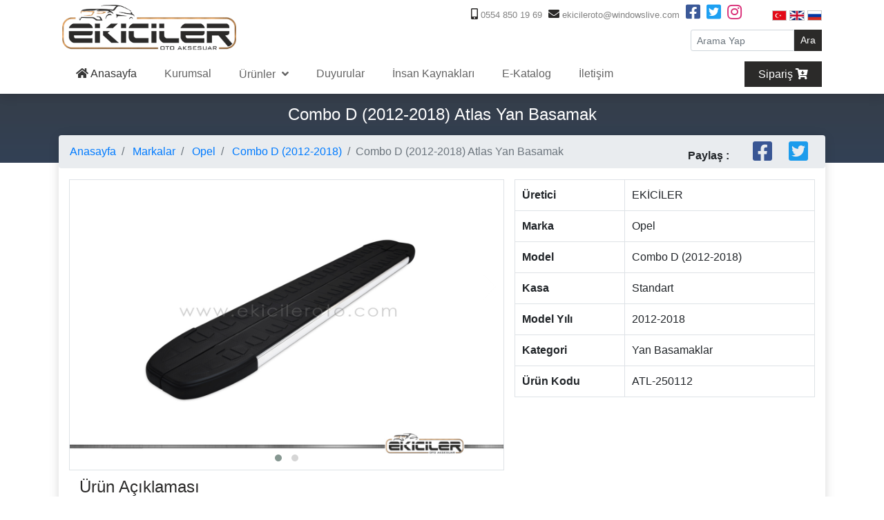

--- FILE ---
content_type: text/html; charset=UTF-8
request_url: http://ekicileroto.com/Combo-D-%282012-2018%29-Atlas-Yan-Basamak
body_size: 4082
content:
<!DOCTYPE html>
<html lang="en">
<head>
    <meta charset="UTF-8">
        
    <meta name="abstract" content="Ekiciler Otomotiv Aksesuarları">
        <meta name="author" content="GadMad">
        <meta name="keywords" content="oto,araba,korma">
            <meta name="description" content="Ekiciler Otomotiv Aksesuarları">
        <meta name="viewport" content="width=device-width, minimum-scale=1.0, maximum-scale=1.0, user-scalable=no">
    <title> Combo D (2012-2018) Atlas Yan Basamak | Combo D (2012-2018) Atlas Yan Basamak</title>
    
                <!--Fav icoan-->
    <link rel="shortcut icon" href="/public/img/favicon.ico" type="image/x-icon"/>
    <link rel="icon" href="/public/img/favicon.ico" type="image/x-icon"/>


    <link rel="stylesheet" href="/public/assets/css/bootstrap.min.css">
    <link rel="stylesheet" href="/public/assets/css/still.css?v=1.0.2">
    <link href="/public/assets/css/responsive.css?v=1.0.6" rel="stylesheet" type="text/css" />
    <link href="https://cdnjs.cloudflare.com/ajax/libs/font-awesome/5.11.2/css/all.css" type="text/css" rel="stylesheet" />
    <link rel="stylesheet" href="/public/assets/css/owl.carousel.min.css">
    <link rel="stylesheet" href="/public/assets/css/owl.theme.default.min.css">
    <link rel="stylesheet" href="/public/assets/css/jquery.fancybox.min.css" />
    <link rel="stylesheet" href="/public/assets/css/simplePagination.css?v=1.0" />
        
    <script src="https://code.jquery.com/jquery-3.4.1.min.js"></script>
    <script src="https://ajax.googleapis.com/ajax/libs/jquery/3.4.1/jquery.min.js"></script>
    <script src="https://cdn.jsdelivr.net/npm/popper.js@1.16.0/dist/umd/popper.min.js"></script>
    <script src="/public/assets/js/owl.carousel.min.js" type="text/javascript"></script>
    <script src="/public/assets/js/bootstrap.min.js" type="text/javascript"></script>    
    <script src="/public/assets/js/jquery.simplePagination.js"></script>
	
	<meta name="yandex-verification" content="74da8ad64e5a9d89" />


</head>
<body>
    
    
    
<div class="ustkisim shadow">
    <div class="container  p-5">
        <div class="col-md-3 col-12 logo">
           <a href="/"> <img src="/public/assets/img/logo.png"></a>
        </div>
    <div class="col-md-9 col-12 minimenu">
        <ul>
             <li> <a href="javascript:;"><i class="fas fa-mobile-alt"></i> 0554 850 19 69</a> </li>              <li> <a href="javascript:;"><i class="fas fa-envelope"></i> ekicileroto@windowslive.com</a> </li>             <li><a target="_blank" href="https://www.facebook.com"><i class="fab fa-facebook-square"></i></a></li>            <li><a target="_blank" href="https://twitter.com"><i class="fab fa-twitter-square"></i></a></li>            <li><a target="_blank" href="https://www.instagram.com"><i class="fab fa-instagram"></i></a></li>
            <li><a class="lang" href="javascript:;" data-id='tr'><img src="/public/assets/img/tr.png"></a></li>            
            <li><a class="lang" href="javascript:;" data-id='en'><img src="/public/assets/img/en.png"></a></li>
            <li><a class="lang" href="javascript:;" data-id='ru'><img src="/public/assets/img/ru.png"></a></li>
                         
        </ul>
           
        
        <div class="col-md-12 col-12 p-0 ">
            <form class="form-inline sag">
              <div class="form-group col-md-12 col-12 clearfix">
                <input type="text" class="form-control form-control-sm" name="araa" id="araa" placeholder="Arama Yap">
<!--                    <button type="submit" class="btn btn-primary btn-sm">Ara</button>-->
                <a href="javascript:;" id="aranow" class="btn btn-primary btn-sm">Ara</a>
                <script src="/public/assets/js/genel.js?v=1.0.1"></script>
              </div>

            </form>
            <div class="temizle"></div>

        </div>
    </div>
        <div class="temizle"></div>
        <div class="col-md-12 col-12 menu">
            <a class="mobilmenu"><i class="fas fa-bars"></i></a>
            <ul class="mmenu clearfix">
                <li><a class="aktif" href="/"><i class="fas fa-home"></i> Anasayfa</a></li>
                <li><a href="/kurumsal">Kurumsal </a></li>
                <li class="acilir"><a class="accc" href="javascript:;">Ürünler </a>
                    <ul class="acilirmenu">
                        <li><a href="/kategoriler">Kategorilere Göre</a> </li>
                        <li><a href="/marka">Markalara Göre</a> </li>
                    </ul>
                </li>
                <li><a href="/duyurular">Duyurular</a></li>
                <li><a href="/insan_kaynaklari">İnsan Kaynakları</a></li>
                                <li><a target="_blank" href="/public/uploads/php/files/e_katalog/dome_16373908180802">E-Katalog</a></li>
                                <li><a href="/iletisim">İletişim</a></li>
                <li class="siparis"><a target="_blank" href="http://ekicilerotoaksesuar.com/">Sipariş <i class="fas fa-cart-arrow-down"></i></a></li>
            </ul>

        </div>
    </div>
</div>
<div class="sayfakusak">
  <h2>Combo D (2012-2018) Atlas Yan Basamak</h2>
</div>

<div class="container cek">
  <div class="sayfalar shadow clearfix">
    <nav class="ekmekkirintisi" aria-label="breadcrumb">
    <ol class="breadcrumb">
      <li class="breadcrumb-item"><a href="/">Anasayfa</a></li>
      <li class="breadcrumb-item"><a href="/marka"> Markalar</a></li>
                
      <li class="breadcrumb-item"><a href="Opel"> Opel</a></li>
                
      <li class="breadcrumb-item"><a href="Combo-D-%282012-2018%29"> Combo D (2012-2018)</a></li>
      <li class="breadcrumb-item active" aria-current="page">Combo D (2012-2018) Atlas Yan Basamak</li>
    </ol>
    <ul class="paylas">
        <li><b>Paylaş : </b></li>
              
        <li><a href="https://www.facebook.com/sharer.php?u=http://www.ekicileroto.com/Combo-D-%282012-2018%29-Atlas-Yan-Basamak" target="_blank"><i class="fab fa-facebook-square"></i></a> </li>
        <li><a href="https://twitter.com/intent/tweet?original_referer=http://www.ekicileroto.com/Combo-D-%282012-2018%29-Atlas-Yan-Basamak&amp;ref_src=twsrc%5Etfw&amp;text=;tw_p=tweetbutton&amp;url=http://www.ekicileroto.com/Combo-D-%282012-2018%29-Atlas-Yan-Basamak"><i class="fab fa-twitter-square"></i></a> </li>
    </ul>
    </nav>
    
    <div class="col-12 urun clearfix">
      <div class="col-md-7 col-12 urunlerslayt owl-carousel owl-theme">
                      <div><a data-fancybox="gallery01" href="/public/uploads/php/files/gallery/dome_15888192200405.jpeg"><img src="/public/uploads/php/files/gallery/dome_15888192200405.jpeg"></a> </div>
                      <div><a data-fancybox="gallery01" href="/public/uploads/php/files/gallery/dome_15888192201991.jpeg"><img src="/public/uploads/php/files/gallery/dome_15888192201991.jpeg"></a> </div>
                </div>
      <div class="col-md-5 col-12 urundet">
          
        <table class="table table-hover table-bordered">
          <tbody>
            <tr>
              <th scope="row">Üretici</th>
              <td> EKİCİLER</td>
            </tr>
            <tr>
              <th scope="row">Marka</th>
              <td> Opel</td>
            </tr>
            <tr>
              <th scope="row">Model</th>
              <td> Combo D (2012-2018)</td>
            </tr>
            <tr>
              <th scope="row">Kasa</th>
              <td> Standart</td>
            </tr>
            <tr>
              <th scope="row">Model Yılı</th>
              <td> 2012-2018</td>
            </tr>
            <tr>
              <th scope="row">Kategori</th>
              <td> Yan Basamaklar</td>
            </tr>
            <tr>
              <th scope="row">Ürün Kodu</th>
              <td> ATL-250112</td>
            </tr>
            
          </tbody>
        </table>
      </div>

    </div>
    <div class="col-12 urunaciklama">
      <h4>Ürün Açıklaması</h4>
      <div class="col-12 p-0">
       <p style="margin-left:0cm; margin-right:0cm"><span style="font-size:14px"><span style="font-family:Calibri,sans-serif"><span style="font-family:&quot;Arial&quot;,sans-serif">Bu &uuml;r&uuml;n&uuml;m&uuml;z al&uuml;minyum siyah g&ouml;vde ve polisaj uygulanmış al&uuml;minyum dış &ccedil;erceveden &uuml;retilmiştir.</span></span></span></p>

<p style="margin-left:0cm; margin-right:0cm"><span style="font-size:14px"><span style="font-family:Calibri,sans-serif"><span style="font-family:&quot;Arial&quot;,sans-serif">U&ccedil;larda iki kafa plastiği,ayak basma yeri plastikle birleştirilmiştir.</span></span></span></p>

<p style="margin-left:0cm; margin-right:0cm"><span style="font-size:14px"><span style="font-family:Calibri,sans-serif"><span style="font-family:&quot;Arial&quot;,sans-serif">Bağlantı Aparatları 4 mm sacdan lazer kesimle &uuml;retilerek galvaniz kaplanmıştır.</span></span></span></p>
      </div>
      
      <div class="row benzerurun clearfix">
        <h4>Benzer Ürünler</h4>                     <div class="col-md-3 col-12 populerkutu">
                <div class="shadow kkutu">
                  <div class="resim">
                      <a href="/Opel-Combo-D-%282012-2018%29-Hakan-Yan-Basamak"><div class="efektlikutu"> <i class="fas fa-expand"></i> </div><img class="yakinlas" src="/public/uploads/php/files/subCategories/dome_15883362914584.jpeg"></a> 
                  </div>
                   <div class="baslik"><a href="/Opel-Combo-D-%282012-2018%29-Hakan-Yan-Basamak"><span>Opel Combo D (2012-2018) Hakan Yan Basamak</span> </a></div>
                   <div class="ozet clearfix">
                     <span><b> Kategori:</b> Yan Basamaklar</span> <a href="/Opel-Combo-D-%282012-2018%29-Hakan-Yan-Basamak" class="btn btn-success btn-sm ">incele <i class="far fa-arrow-alt-circle-right"></i></a>
                     </div>
                </div>
            </div>
                    <div class="col-md-3 col-12 populerkutu">
                <div class="shadow kkutu">
                  <div class="resim">
                      <a href="/Combo-D-%282012-2018%29-Aral-Benekli-Arka-Koruma"><div class="efektlikutu"> <i class="fas fa-expand"></i> </div><img class="yakinlas" src="/public/uploads/php/files/subCategories/dome_15880704757174.jpeg"></a> 
                  </div>
                   <div class="baslik"><a href="/Combo-D-%282012-2018%29-Aral-Benekli-Arka-Koruma"><span>Combo D (2012-2018) Aral Benekli Arka Koruma</span> </a></div>
                   <div class="ozet clearfix">
                     <span><b> Kategori:</b> Arka Korumalar</span> <a href="/Combo-D-%282012-2018%29-Aral-Benekli-Arka-Koruma" class="btn btn-success btn-sm ">incele <i class="far fa-arrow-alt-circle-right"></i></a>
                     </div>
                </div>
            </div>
                    <div class="col-md-3 col-12 populerkutu">
                <div class="shadow kkutu">
                  <div class="resim">
                      <a href="/Combo-D-%282012-2018%29-Lena-Yan-Basamak"><div class="efektlikutu"> <i class="fas fa-expand"></i> </div><img class="yakinlas" src="/public/uploads/php/files/subCategories/dome_15934408252677.jpeg"></a> 
                  </div>
                   <div class="baslik"><a href="/Combo-D-%282012-2018%29-Lena-Yan-Basamak"><span>Combo D (2012-2018) Lena Yan Basamak</span> </a></div>
                   <div class="ozet clearfix">
                     <span><b> Kategori:</b> Yan Basamaklar</span> <a href="/Combo-D-%282012-2018%29-Lena-Yan-Basamak" class="btn btn-success btn-sm ">incele <i class="far fa-arrow-alt-circle-right"></i></a>
                     </div>
                </div>
            </div>
                    <div class="col-md-3 col-12 populerkutu">
                <div class="shadow kkutu">
                  <div class="resim">
                      <a href="/Combo-D-%282012-2018%29-Karayel-Port-Bagaj"><div class="efektlikutu"> <i class="fas fa-expand"></i> </div><img class="yakinlas" src="/public/uploads/php/files/subCategories/dome_15873073404438.jpeg"></a> 
                  </div>
                   <div class="baslik"><a href="/Combo-D-%282012-2018%29-Karayel-Port-Bagaj"><span>Combo D (2012-2018) Karayel Port Bagaj</span> </a></div>
                   <div class="ozet clearfix">
                     <span><b> Kategori:</b> Port Bagajlar</span> <a href="/Combo-D-%282012-2018%29-Karayel-Port-Bagaj" class="btn btn-success btn-sm ">incele <i class="far fa-arrow-alt-circle-right"></i></a>
                     </div>
                </div>
            </div>
                    <div class="col-md-3 col-12 populerkutu">
                <div class="shadow kkutu">
                  <div class="resim">
                      <a href="/Combo-D-%282012-2018%29-Menderes-Yan-Basamak"><div class="efektlikutu"> <i class="fas fa-expand"></i> </div><img class="yakinlas" src="/public/uploads/php/files/subCategories/dome_1587131817956.jpeg"></a> 
                  </div>
                   <div class="baslik"><a href="/Combo-D-%282012-2018%29-Menderes-Yan-Basamak"><span>Combo D (2012-2018) Menderes Yan Basamak</span> </a></div>
                   <div class="ozet clearfix">
                     <span><b> Kategori:</b> Yan Basamaklar</span> <a href="/Combo-D-%282012-2018%29-Menderes-Yan-Basamak" class="btn btn-success btn-sm ">incele <i class="far fa-arrow-alt-circle-right"></i></a>
                     </div>
                </div>
            </div>
                    <div class="col-md-3 col-12 populerkutu">
                <div class="shadow kkutu">
                  <div class="resim">
                      <a href="/Combo-D-%282012-2018%29-Aral-Benekli-Yan-Basamak-"><div class="efektlikutu"> <i class="fas fa-expand"></i> </div><img class="yakinlas" src="/public/uploads/php/files/subCategories/dome_15934285082762.jpeg"></a> 
                  </div>
                   <div class="baslik"><a href="/Combo-D-%282012-2018%29-Aral-Benekli-Yan-Basamak-"><span>Combo D (2012-2018) Aral Benekli Yan Basamak </span> </a></div>
                   <div class="ozet clearfix">
                     <span><b> Kategori:</b> Yan Basamaklar</span> <a href="/Combo-D-%282012-2018%29-Aral-Benekli-Yan-Basamak-" class="btn btn-success btn-sm ">incele <i class="far fa-arrow-alt-circle-right"></i></a>
                     </div>
                </div>
            </div>
              </div>

    </div>
  
  </div>
</div>

<script>!function (d, s, id) {
var js, fjs = d.getElementsByTagName(s)[0]; if (!d.getElementById(id)) {
js = d.createElement(s); js.id = id; 
js.src = "//platform.twitter.com/widgets.js";
 fjs.parentNode.insertBefore(js, fjs);
}
}(document, "script", "twitter-wjs");
</script>
<script src="/public/assets/js/jquery.fancybox.min.js"  type="text/javascript"></script>
<script type="text/javascript">
  $().fancybox({
  selector : '.owl-item:not(.cloned) a',
  hash   : false,
  loop   : true,
  thumbs : {
    autoStart : true
  }

});
</script><div class="altkisim">
<div class="container p-0">
    <div class="row">
        <div class="col-md-3 col-12 altiletisim">
            <h5>İletişim Bilgileri</h5>
            <ul>
                <li><i class="fas fa-location-arrow" style="float: left;"></i> <p><span style="font-size:14px"><strong>&nbsp;Fatih mahallesi 3149 sokak no:46 Kahramankazan / Ankara</strong></span></p>
</li>                 <li><a href="javascript:;"><i class="fas fa-phone-volume"></i> 0554 850 19 69</a> </li>                  <li><a href="javascript:;"><i class="fas fa-at"></i> ekicileroto@windowslive.com </a> </li>                  <li><a target="_blank" href="https://api.whatsapp.com/send?phone=905548501969&amp;text=Merhaba...."><i class="fab fa-whatsapp"></i> Whatsapp</a> </li>             </ul>
        </div>
        <div class="col-md-2 col-12 altkisayol">
            <h5>Menü</h5>
            <ul>
                <li><a href="/"> Anasayfa</a></li>
                <li><a href="/kurumsal"> Kurumsal</a></li>
                <li><a href="/marka"> Ürünler</a></li>
                <li><a href="/duyurular"> Duyurular</a> </li>
                <li><a href="/insan_kaynaklari"> İnsan Kaynakları</a></li>
                <li><a href="/iletisim"> İletişim</a></li>
            </ul>
        </div>

        <div class="col-md-4 col-12 alturunler">
            <h5>Ürünler</h5>

                        
                <div class="col-md-12 col-12 kutu clearfix shadow">
                    <div class="col-md-4 col-12 resim">
                        <a href="/Crafter-%282007-2018%29-Aral-Benekli-Arka-Koruma"><img src="/public/uploads/php/files/subCategories/dome_15880704757174.jpeg"></a>
                    </div>
                    <div class="col-md-8 col-12 baslik">
                        Crafter (2007-2018) Aral Benekli Arka Koruma                       <p><i class="fas fa-hashtag"></i> Arka Korumalar</a> </p>
                    </div>
                </div>
                        
                <div class="col-md-12 col-12 kutu clearfix shadow">
                    <div class="col-md-4 col-12 resim">
                        <a href="/Duster-%282010-Sonras%C4%B1%29-Atlas-Yan-Basamak"><img src="/public/uploads/php/files/subCategories/dome_15888187835455.jpeg"></a>
                    </div>
                    <div class="col-md-8 col-12 baslik">
                        Duster (2010 Sonrası) Atlas Yan Basamak                       <p><i class="fas fa-hashtag"></i> Yan Basamaklar</a> </p>
                    </div>
                </div>
                    </div>
        <div class="col-md-3 col-12 altduyurular">
           <h5>Duyurular</h5>
           <ul>
                              <li><a href="/Automechanika-2021-%C4%B0stanbul-Fuar%C4%B1nda-yerimizi-ald%C4%B1k"><i class="fas fa-circle-notch"></i>Automechanika 2021 İstanbul Fuarında yerimizi aldık.</a> </li>
                              <li><a href="/www.ekicileroto.com"><i class="fas fa-circle-notch"></i>Automechanika 2022 İstanbul Fuarında yerimizi aldık.</a> </li>
                          </ul>
        </div>
    </div>
</div>
</div>

<script type="text/javascript">
    $(".mobilmenu").click(function(){
      $(".ustkisim .menu ul.mmenu").toggle(200);
    });
    $(".acilir").click(function(){
      $(".acilirmenu").toggle(200);
    });

</script>
<script type="text/javascript">
$(document).ready(function(){
    $('.anaslayt').owlCarousel({
    loop:true,
    nav:true,
    dots:false,
    autoplay:true,
    items : 1,
    autoplayTimeout:3000,
    responsiveClass:true,
    autoplayHoverPause:true,
    responsive:{
        0:{
            items:1,
        },
        600:{
            items:1,
        },
        1200:{
            items:1,
        }
    }
    });
    $('.urunlerslayt').owlCarousel({
    loop:true,
    nav:true,
    dots:true,
    autoplay:true,
    autoplayTimeout:3000,
    responsiveClass:true,
    autoplayHoverPause:true,
    responsive:{
        0:{
            items:1,
        },
        600:{
            items:1,
        },
        1200:{
            items:1,
        }
    }
    });

    $('.urunslayt').owlCarousel({
        items:4,
    loop:true,
    nav:true,
    dots:false,
    autoplay:true,
    autoplayTimeout:4000,
    responsiveClass:true,
    autoplayHoverPause:true,
    responsive:{
        0:{
            items:1,
        },
        600:{
            items:2,
        },
        1200:{
            items:4,
        }
    }
    });


});

</script>
    


</body>
</html>

--- FILE ---
content_type: text/css
request_url: http://ekicileroto.com/public/assets/css/still.css?v=1.0.2
body_size: 5022
content:
/*  Kısayollar Başlangıç */
body {font-family: Arial,Helvetica Neue,Helvetica,sans-serif; } p,a,ul,li,h1,h2,h3,h4,h5 {margin:0;padding: 0;}
a:hover{text-decoration: none;}
hr {margin: 5px 0;}
.top-5 {top:-5px !important;} .w-40 {width: 40px !important;} .w-50 {width: 50px !important;}
.w-60 {width: 60px !important;} .w-70 {width: 70px !important;} .w-80 {width: 80px !important;}
.w-90 {width: 90px !important;} .w-100 {width: 100%!important;} .w-120 {width: 120px !important;}
.h-100 {height: 100%!important;} .mh-850 {max-height: 850px!important;} .w-150 {width: 150px !important;}
.w-200 {width: 200px !important;} .p-rel {position: relative!important;} .p-abs {position: absolute!important;}
.clear {clear: both;} .none {display: none;} .lcizgi {text-decoration: underline;}
.mp0{margin:0;padding: 0;} .p-10-0 {padding: 10px 0;}  .p-0-10 {padding: 0 10px;} .p-5-10 {padding: 5px 10px !important;} .p-5-20{padding: 5px 20px !important;}
.m-0 {margin: 0px !important;} .m-200 {margin: 20px 0;} .m-10 {margin:10px;} .m-12 {margin: 12px;}
.mt-2{margin-top: 2px!important;} .mt-5{margin-top: 5px!important;} .mt-8 {margin-top: 8px!important;}  .mt-10 {margin-top: 10px;} .mt-15 {margin-top: 15px;} .mt-20 {margin-top:20px;} .mt-30 {margin-top:30px;} .mt-40 {margin-top:40px;} .mt-50 {margin-top:50px;} .mt-60 {margin-top:60px;} .mt-100 {margin-top:100px;}
.mb-5 {margin-bottom: 5px!important;} .mb-10 {margin-bottom: 10px;} .mb-20 {margin-bottom:20px;} .mb-25{margin-bottom: 25px;} .mb-30 {margin-bottom:30px;} .mb-40 {margin-bottom:40px;} .mb-50 {margin-bottom:50px;} .mb-60 {margin-bottom:60px;} .mb-100 {margin-bottom:100px;}
.mr-5 {margin-right: 5px !important;} .mr-10 {margin-right: 10px;}.mr-15 {margin-right: 15px;}.mr-20 {margin-right: 20px;}.mr-25 {margin-right: 25px;}.mr-30 {margin-right: 30px;}.mr-35 {margin-right: 35px;}
.ml-5 {margin-left: 5px !important;} .ml-10 {margin-left: 10px;}.ml-15 {margin-left: 15px;}.ml-20 {margin-left: 20px;}.ml-25 {margin-left: 25px;}.ml-30 {margin-left: 30px;}.ml-35 {margin-left: 35px;}
.ml-30 {margin-left: 30px;} .ml-40{margin-left: 40px;}
.p-0 {padding: 0 !important;} .pl-0 {padding-left: 0 !important;} .pr-0 {padding-right: 0 !important;}
.p-4 {padding: 4px !important;} .p-5 {padding: 5px !important; box-sizing: border-box;} .p-8{padding: 8px!important;} .p-10 {padding: 10px !important; box-sizing: border-box;}.p-15 {padding: 15px !important;} .p-20 {padding: 20px !important; box-sizing: border-box;} .p-30 {padding: 30px !important; box-sizing: border-box;} .p-40 {padding: 40px !important; box-sizing: border-box;} .p-50 {padding: 50px !important; box-sizing: border-box;} .p-60 {padding: 60px !important; box-sizing: border-box;}
.pt-5{padding-top:5px !important; } .pb-5{padding-bottom: 5px !important;}
.pt-10 {padding-top: 10px!important; box-sizing: border-box;} .pt-15 {padding-top: 15px!important; box-sizing: border-box;} .pt-20 {padding-top: 20px!important; box-sizing: border-box;} .pt-30 {padding-top: 30px!important; box-sizing: border-box;} .pt-40 {padding-top: 40px!important; box-sizing: border-box;} .pt-50 {padding-top: 50px!important; box-sizing: border-box;}
.pr-5 {padding-right: 5px!important;} .pr-10 {padding-right: 10px!important; box-sizing: border-box;} .pr-20 {padding-right: 20px!important; box-sizing: border-box;} .pr-30 {padding-right: 30px!important; box-sizing: border-box;} .pr-40 {padding-right: 40px!important; box-sizing: border-box;} .pr-50 {padding-right: 50px!important; box-sizing: border-box;}
.pb-10 {padding-bottom: 10px!important; box-sizing: border-box;} .pb-20 {padding-bottom: 20px!important; box-sizing: border-box;} .pb-30 {padding-bottom: 30px!important; box-sizing: border-box;} .pb-40 {padding-bottom: 40px!important; box-sizing: border-box;} .pb-50 {padding-bottom: 50px!important; box-sizing: border-box;}
.pl-5 {padding-left: 5px !important; } .pl-10 {padding-left: 10px!important; box-sizing: border-box;} .pl-20 {padding-left: 20px!important; box-sizing: border-box;} .pl-30 {padding-left: 30px!important; box-sizing: border-box;} .pl-40 {padding-left: 40px!important; box-sizing: border-box;} .pl-50 {padding-left: 50px!important; box-sizing: border-box;} .pl-80 {padding-left: 80px !important;}
.acizgi2 {border-bottom: 2px solid #a8a8a8;} .acizgi1 {border-bottom: 1px solid #a8a8a8;} .plr-5{padding: 0 5px;} .plr-10{padding: 0 10px;} .mavicizgi{border:1px solid #009999!important;}  .mhr{background: #4162a7!important;margin:10px 0px!important;}
.sol{float: left !important;} .sag{float: right !important;}
.t-l {text-align: left;} .t-r {text-align: right;} .t-c {text-align: center;} .t-j {text-align: justify;}
.lh-1{line-height: 1rem !important;  } .lh-20{line-height: 20px !important;  } .lh-38{line-height: 38px!important;} .lh-80{line-height: 80px;} .lh-34 {line-height: 34px;} .lh-30 {line-height: 30px;}
.saggolge {-webkit-box-shadow: 2px 2px 5px -2px rgba(110,110,110,1);-moz-box-shadow: 2px 2px 5px -2px rgba(110,110,110,1);box-shadow: 2px 2px 5px -2px rgba(110,110,110,1);}
.golge {-webkit-box-shadow: 0px 0px 5px 1px rgb(144, 142, 142, 0.75);-moz-box-shadow: 0px 0px 5px 1px rgba(0,0,0,0.75);box-shadow: 0px 0px 5px 1px rgba(144, 142, 142, 0.75);}
.f-05 {font-size: 0.5rem !important;} .f-06{font-size: 0.6rem !important;} .f-07{font-size: 0.7rem !important;} .f-08{font-size: 0.8rem} .f-09{font-size: 0.9rem;} .f-1{font-size: 1rem!important;} .f-12 {font-size: 1.2rem !important;} .f-13 {font-size: 1.3rem !important;}  .f-14{font-size:1.4rem; } .f-16 {font-size: 1.6rem;} .f-2 {font-size: 2rem;}
.icon-p{padding: 5px 40px 0 0;} .p-5-0 {padding: 5px 0;}
.ortala {text-align: center !important;} .divortala {margin: auto;display: block;} .db {display: block!important;}
.h3baslik {font-size: 1.2rem;color: #a8a8a8; border-bottom: 2px solid #a8a8a8;width: 200px; padding: 5px 5px 5px 25px;}
.beyaz {color: #ffffff !important;} .gri{color:#71707e !important;} .grimavi {color: #14cfd5 !important;} .turuncu {color: #f37427 !important;} .yesil {color: #038201 !important;} .mavii{color: #009999 !important;} .mavi {color: #4162a7 !important;}
.abeyaz {background: #ffffff !important;}
.asiyah {background: #000000 !important;}
.akoyugri{background:#e9e9e9!important;} .aacikgri{background:#cecece!important;}
.akirmizi {background: #cc2d32!important;} .kirmizi {color: #cc2d32;}
.apembe {background: #f51a38!important;} .pembe {color: #f51a38;}
.ayesil {background: #028192!important;} .by-1 {border:1px solid #028192;}
.aturuncu {background: #fc8d0a!important;} .bt-1 {border:1px solid #fc8d0a;} 
.fw-200{font-weight: 200;} .fw-400{font-weight: 400;} .fw-600 {font-weight: 600;} .b-1 {border:1px solid #2b2a29;}  .nb {border:none!important;}
.temizle {clear: both;}
label{margin: 0; padding-left: 5px;color: #4162a7;font-weight: 600; font-size: 0.8rem;}
.k500 {font-weight: 500!important;}
.dondur-180 {transform: rotate(180deg);}.dondur-315 {transform: rotate(315deg);}
.top-40 {position: relative;top: 40px;} .modalcizgi {border:1px solid #cacaca;}
.modal-header {padding: 15px 15px 0px 15px;border:none !important;}
.fare {cursor: pointer!important;} .br-1 {border-right: 1px solid #ffffff;} 
.n-br {border-radius: 0!important;}
.shadow {box-shadow: 0 .1rem .9rem rgba(0,0,0,.15) !important;}
.scrollyy {  max-height: 300px !important; overflow-y: scroll;scrollbar-color: #0A4C95 #C2D2E4;scrollbar-width: thin;scroll-behavior: smooth;}
::-webkit-scrollbar { width: .5em;}
 
::-webkit-scrollbar-track {  box-shadow: inset 0 0 6px rgba(0, 0, 0, 0.3);}
 
::-webkit-scrollbar-thumb {  background-color: #0669c6;  outline: 1px solid slategrey;}
/* Kısayollar Bitiş */


/* Üst Kısım & Menü */
.ustkisim {position: relative;z-index: 2;}
.ustkisim .logo {float: left;}
.ustkisim .minimenu {float: left;padding: 0 5px;}
.ustkisim .minimenu  .form-group {margin: 0;padding: 10px 10px 5px 5px !important;}
.ustkisim .minimenu  .form-group input {width: 150px;transition: 0.3s;border-top-right-radius: 0;border-bottom-right-radius: 0;}
.ustkisim .minimenu  .form-group .btn-primary{border-radius: 0!important;background: #2b2a29;border-color: #2b2a29;}
.ustkisim .minimenu  .form-group input:hover {width: 300px;}
.ustkisim .minimenu  .form-group input:focus {width: 300px;}
.ustkisim .minimenu ul {text-align: right; padding-top: 0px;padding-right: 10px;}
.ustkisim .minimenu ul li {list-style: none;display: inline-block; padding: 0px;}
.ustkisim .minimenu ul li a {color:#828282;font-size: .8rem;}
.ustkisim .minimenu ul li i {font-size: 1rem;padding-left: 5px;color:#2b2a29;}
.ustkisim .minimenu ul li i.fa-facebook-square {font-size: 1.5rem;color:#3b5998;}
.ustkisim .minimenu ul li i.fa-twitter-square {font-size: 1.5rem;color:#1da0f2;}
.ustkisim .minimenu ul li i.fa-instagram {font-size: 1.5rem;color:#d92d77;}

.ustkisim .minimenu ul li:nth-child(6) { text-align: right;margin-left: 40px;}
.ustkisim .minimenu ul li:nth-child(6) img {height: 15px;border:1px solid #cacaca;}
.ustkisim .minimenu ul li:nth-child(7) { text-align: right;}
.ustkisim .minimenu ul li:nth-child(7) img {height: 15px;border:1px solid #cacaca;}
.ustkisim .minimenu ul li:nth-child(8) { text-align: right;}
.ustkisim .minimenu ul li:nth-child(8) img {height: 15px;border:1px solid #cacaca;}


.ustkisim .logo img{height: 70px;}
.ustkisim .menu  {margin-top: 10px;}
.ustkisim .menu  ul {margin: 5px 0;border-top-right-radius: 5px;border-bottom-right-radius: 5px;}
.ustkisim .menu  ul li:first-child {padding: 0;}
.ustkisim .menu  ul li.siparis {padding: 1px 0 0 0; background: #2b2a29;float: right;}
.ustkisim .menu  ul li.siparis a{color: #ffffff;}
.ustkisim .menu  ul li {list-style: none; float: left;line-height: 2.3rem; padding: 0;}
.ustkisim .menu  ul li a {color: #646464;padding: 10px 20px;}
.ustkisim .menu  ul li a.aktif {color: #373737;}
.ustkisim .menu  ul li a:hover {background:#b98856; color: #ffffff;padding: 11px 17px 11px 23px;}
.ustkisim .menu  ul li a:focus {background:#b98856; color: #ffffff;padding: 11px 17px 11px 23px;}

.ustkisim .menu  ul li ul { max-width: 150px;} 
.ustkisim .menu  ul li ul li {display: block; width: 100%;}
.ustkisim .menu  ul li ul li a {color: #ffffff; width: 100%;display: block;background: #cca47b;padding: 2px 10px;font-size: .9rem;}
.ustkisim .menu  ul li ul li a:hover {color: #ffffff; width: 100%;display: block;background: #a86218;padding: 2px 5px 2px 15px;border-radius: 0!important;}
.ustkisim .menu  ul li ul {display: none;position: absolute;z-index: 2;top: 31px;}
.ustkisim .menu .acilir:hover .acilirmenu { display: block!important;transform: translateY(0);}
.ustkisim .menu .acilir a.accc::after {font-family: "Font Awesome 5 Free"; font-weight: 900; content: "\f107";padding-left: 5px;}
.ustkisim .menu .acilir:hover a.accc::after {color:#164475;}

.ustkisim .menu .mobilmenu {display: none;}

.kutu {margin: 20px 0;}
/* Slayt*/
.anaslayt {position: relative;height: 420px;width: 100%;display: block!important;}
.anaslayt.owl-theme .owl-nav {margin: 0px!important;}
.anaslayt.owl-theme .owl-nav .owl-next {right:10px;top: 170px; position: absolute;padding:10px 5px!important;}
.anaslayt.owl-theme .owl-nav .owl-prev {left: 10px;top: 170px; position: absolute;padding:10px 5px!important;}
.anaslayt.owl-theme .owl-nav .owl-next:hover{background: rgb(188,139,88, .7)!important; }
.anaslayt.owl-theme .owl-nav .owl-prev:hover{background: rgb(188,139,88, .7)!important; }
.anaslayt.owl-carousel .owl-item img {width: 100%!important;height: 420px;}

/*Son Eklenen Ürünler */

.sonurun {border-bottom: 1px solid #e1ad79;}
.sonurun h4 {font-size: 1.3rem;color:#484848;padding: 0 10px;display: table;height: 30px;line-height: 30px;;}

/*Anasayfa Markalar*/
.markalar{padding: 0;}
.markalar ul {padding: 10px 0; }
.markalar ul li {list-style: none;display: block; width: 10%; padding: 5px; margin-bottom: 5px;text-align: center; float: left;}
.markalar ul li a {display: block; color: #ffffff;}
.markalar ul li:hover {background: rgb(0,0,0,0.5);}
.markalar ul li img {width: 100%;}

/**/
.populer {padding: 20px 0!important;}
.populerkutu .baslik { padding: 5px;font-size:.85rem;text-align: center;height: 42px; position: relative;line-height: 1.1rem; }
.populerkutu .baslik span {color: #021355;position: absolute;top: 50%;left: 52%;-webkit-transform: translate(-50%,-50%);transform: translate(-50%,-50%);display: block;width: 100%;}
.populerkutu .baslik a {color: #282828;width: 100%;height: 30px;}
.populerkutu .resim { width: 100%;height: 150px;position: relative;overflow: hidden;}
.populerkutu .resim img{ width: 100%; height: 150px;transition: transform .5s; /* Animation */}
.efektlikutu {z-index: 9;line-height: 150px; text-align: center;font-size: 3rem;color: #ffffff;  position: absolute;  top: 0;  bottom: 0;  left: 0;  right: 0;  height: 100%;  width: 100%;  opacity: 0;  transition: .8s ease;  background-color: rgba(9,98,194,.5);}
.populerkutu:hover .efektlikutu{opacity: 1;} 
.populerkutu:hover .kkutu {background: #cacaca;opacity: 1;}
.populerkutu:hover  img.yakinlas{transform: scale(1.2);}
.kkutu { transition: .8s ease;margin-bottom: 5px; }
.populerkutu .ozet {padding: 5px;}
.populerkutu .ozet span {float: left; font-size: .75rem;line-height: 1.4rem;}
.populerkutu .ozet span b{color: #164475;}
.populerkutu .ozet .btn-success {float: right;padding: .2rem .5rem;font-size: .8rem;line-height: 1rem;border-radius: 0;border:none; background: #2b2a29;}
.populerkutu .ozet .btn-success:hover{background: #8e673e;}
.populerkutu .ozet .btn-success:focus{background: #8e673e;}

.reskusak {background: url('../img/kusak.jpg') no-repeat;padding: 20px 0;background-size: 100% 250px;height: 250px;}
.reskusak .sonurun h4 {font-size: 1.3rem;color:#ffffff;padding: 0 10px;display: table;height: 30px;line-height: 30px;}

.owl-carousel.urunslayt .owl-nav.disabled {display: block!important;margin: 0!important;}
.owl-carousel.urunslayt .owl-nav.disabled .owl-prev{right: 36px;position: absolute;top: -46px;margin: 0;padding: 0px 4px 0 6px !important;border-radius: 0 !important;}
.owl-carousel.urunslayt .owl-nav.disabled .owl-next{right: 15px;position: absolute;top: -46px;margin: 0;padding: 0px 4px 0 6px !important;border-radius: 0 !important;}
.owl-carousel.urunslayt .owl-nav.disabled img {display: none!important;}
.owl-carousel.urunslayt .owl-nav.disabled button {background: #2b2a29;padding: 5px; color: #ffffff;}
.owl-carousel.urunslayt .owl-nav.disabled button:focus {background: #8e673e!important;}
.owl-carousel.urunslayt .owl-nav.disabled button:hover {background: #8e673e!important;}
.owl-carousel.urunslayt .owl-nav.disabled .owl-prev  span:before {font-family: "Font Awesome 5 Free";  font-weight: 900;  content: "\f053"; }
.owl-carousel.urunslayt .owl-nav.disabled .owl-next  span:before {font-family: "Font Awesome 5 Free";  font-weight: 900;  content: "\f054"; }

.duyurular {padding: 0;margin-bottom: 20px;}

.altkisim { background: rgb(68,68,68);background: linear-gradient(90deg, rgba(68,68,68,1) 0%, rgba(103,101,101,1) 50%, rgba(68,68,68,1) 100%); padding: 20px 0;}
.altkisim .altiletisim h5{font-size: 1.2rem;border-bottom: 2px solid#444444;color:#ffffff;padding:0 10px 2px 2px;display: table;margin-bottom: 10px;}
.altkisim .altiletisim ul li{list-style: none;color: #ffffff;font-size: .9rem;}
.altkisim .altiletisim ul li a{color: #ffffff;}
.altkisim .altiletisim ul li i{width: 25px;padding-left: 5px;}

.altkisim  .altkisayol h5{font-size: 1.2rem;border-bottom: 2px solid#444444;color:#ffffff;padding:0 10px 2px 2px;display: table;margin-bottom: 10px;}
.altkisim  .altkisayol ul li{list-style: none;font-size: .9rem;}
.altkisim  .altkisayol ul li a{color: #ffffff;}

.altkisim  .alturunler h5{font-size: 1.2rem;border-bottom: 2px solid#444444;color:#ffffff;padding:0 10px 2px 2px;display: table;margin-bottom: 10px;}
.altkisim  .alturunler .kutu {padding: 2px;margin: 0 0 5px 0 !important;}
.altkisim  .alturunler .kutu:hover{background: #444444;}
.altkisim  .alturunler .resim{float: left;padding:0 10px 0 0;}
.altkisim  .alturunler .resim img{width: 100%;height: 63px;}
.altkisim  .alturunler .baslik{float: left;padding: 0;line-height: 1rem;color: #ffffff;font-size: .9rem;height: 63px;}
.altkisim  .alturunler .baslik a{line-height: 1rem;color: #ffffff;font-size: .9rem;}
.altkisim  .alturunler .baslik p {position: absolute;bottom: 5px;}
.altkisim  .alturunler .baslik p a{font-size: .75rem;}


.altkisim .altduyurular h5{font-size: 1.2rem;border-bottom: 2px solid#444444;color:#ffffff;padding:0 10px 2px 2px;display: table;margin-bottom: 10px;}
.altkisim .altduyurular ul li{list-style: none;color: #ffffff;font-size: .9rem;height: 46px;}
.altkisim .altduyurular ul li:hover{background: #444444;}
.altkisim .altduyurular ul li a{color: #ffffff;position: relative;top: 50%;left: 50%;-webkit-transform: translate(-50%,-50%);transform: translate(-50%,-50%);display: block;width: 100%;}
.altkisim .altduyurular ul li i{width: 25px;padding-left: 5px;}

.sayfakusak {color: #ffffff;text-align: center; width: 100%;height: 100px;background: rgb(43, 42, 41);background:linear-gradient(180deg, rgb(57, 57, 57) 0%, rgb(47, 69, 100) 50%, rgb(43, 42, 41) 100%);background-attachment: fixed;background-position: center top;}
.sayfakusak h2{line-height: 60px;font-size: 1.5rem;}
.sayfalar {padding:0 0 15px 0; min-height: 200px;background: #ffffff;position: relative;border-top-left-radius: 10px;border-top-right-radius: 10px;}
.container.cek {position: relative;top: -40px;}
.sayfalar .nav-pills .nav-link {color: #2b2a29;}
.sayfalar .nav-pills .nav-link.active {color: #ffffff;border-radius: 0;background: #343f50;}

.sayfalar .filtrele{float: left;padding-right: 0;}
.sayfalar .filtrele .filtre {padding: 5px; border:1px solid #e1e1e1;min-height: 200px;}
.sayfalar .filtrele .filtre h5{text-align: center;}
.sayfalar .filtrele .filtre hr {margin:5px 0;}
.sayfalar .filtrele .filtre .form-group select{cursor: pointer; -webkit-appearance: none;-moz-appearance: button-arrow-next;appearance: none;
background-image: url('../img/ac.png');background-repeat: no-repeat;background-position-x: right;}

.sayfalar .kategoriler{float: left;padding: 0;}
.sayfalar .kategoriler h5 {padding: 0 10px 10px 15px;}
.sayfalar .kategoriler .populerkutu {float: left;margin-bottom: 10px;}

.sayfalar .kategoriler .markalar {padding: 0 10px;margin-bottom: 20px;}
.sayfalar .kategoriler .markalar ul {padding:0;}
.sayfalar .kategoriler .markalar ul li {list-style: none;display: block;width: 16%;padding: 0px;margin-bottom: 5px;text-align: center;float: left;height: 45px;}
.sayfalar .kategoriler .markalar ul li:hover {background: #31435d!important;}
.sayfalar .kategoriler .markalar ul li:hover a{color: #ffffff;}
.sayfalar .kategoriler .markalar ul li:nth-child(even) {background:#ffd09f;margin: 0 5px 5px}
.sayfalar .kategoriler .markalar ul li:nth-child(odd) {background: #e9ecef;}
.sayfalar .kategoriler .markalar ul li a {color: #282828;display: block;padding:7px 5px;font-size: 0.85rem; }
.sayfalar .kategoriler .markalar h4 {text-align: center;margin-bottom: 20px;border-bottom: 1px solid #d9d9d9;color: #2b2a29}
.sayfalar .kategoriler .markalar ul li.model {list-style: none;display: block;width: 24.38%;padding: 0px;margin-bottom: 5px;text-align: center;float: left;height: 35px;}


.sayfalar .harita {float: left;padding: 0;}
.sayfalar .harita iframe{width: 100%;height: 350px;}
.sayfalar .iform {margin-top: 10px;float: left;}
.sayfalar .ibilgi {float: left; margin-top: 20px;}
.sayfalar .ibilgi ul {border-left: 5px solid #007bff;padding: 0 15px;border-radius: 5px}
.sayfalar .ibilgi ul li {list-style: none;}
.sayfalar .ibilgi ul li a{color: #2b2a29;}
.sayfalar .ibilgi ul i {width: 20px;}

.sayfalar .duyy{padding: 0;}
.sayfalar .duyy .populerkutu {float: left;margin-bottom: 10px;}

/*Ürün detay*/
.sayfalar nav.ekmekkirintisi{position: relative;}
.sayfalar nav.ekmekkirintisi ul.paylas {position: absolute;right: 15px;top: 0;height: 50px;}
.sayfalar nav.ekmekkirintisi ul.paylas li {list-style: none;display: inline-block; padding: 7px 10px 0 10px; }
.sayfalar nav.ekmekkirintisi ul.paylas li:first-child {padding: 0 20px;}
.sayfalar nav.ekmekkirintisi ul.paylas li i.fa-facebook-square{color: #395694;}
.sayfalar nav.ekmekkirintisi ul.paylas li i.fa-twitter-square{color: #1c9cec;}
.sayfalar nav.ekmekkirintisi ul.paylas li i {font-size: 2rem;}
.sayfalar nav.ekmekkirintisi ul.paylas li i:hover {color: #2b2a29;}

.sayfalar .urun .urunlerslayt {padding:0;float: left;position: relative;border:1px solid #dee2e6;display: block;}
.sayfalar .urun .urunlerslayt .owl-stage img {height: 420px;cursor: zoom-in;}
.sayfalar .urun .urunlerslayt .owl-nav{margin: 0;height: 0;}
.sayfalar .urun .urunlerslayt .owl-nav .owl-prev{position: absolute;top: 125px;padding: 5px !important; left: 0;}
.sayfalar .urun .urunlerslayt .owl-nav .owl-next{position: absolute;top: 125px;padding: 5px !important; right:0;}
.sayfalar .urun .urunlerslayt .owl-nav button:focus {background: rgb(188,139,88, .7)!important;}
.sayfalar .urun .urunlerslayt .owl-nav button:hover {background: rgb(188,139,88, .7)!important;}

.sayfalar .urun .urunlerslayt .owl-nav button  span img{height: 40px;}
.sayfalar .urun .urunlerslayt .owl-dots {position: absolute;width: 100%;bottom: 0;}

.sayfalar .urun .urundet{float: left;padding-right: 0;}
.urun .urundet .table-bordered td, .urun .urundet .table-bordered th {padding: 10px;}
.fancybox-show-thumbs .fancybox-thumbs {background: rgb(0,0,0,.8);  }

.sayfalar .urunaciklama h4 {border-bottom: 1px solid #cacaca;margin-bottom: 10px;color: #2b2a29;width: 100%;padding: 10px 15px;}
.sayfalar .benzerurun {padding: 0;margin-top: 20px;}
.sayfalar .benzerurun .populerkutu {float: left;}

/*Duyuru detay*/
.duyurudetay {padding: 0;}
.duyurudetay .resim{float: left;}
.resim p.tarih {padding-top: 10px;font-size: .9rem;color: #6c6c6c;}
.duyurudetay .resim img{width: 100%;}
.duyurudetay .aciklama{float: left;min-height: 200px;}

/*İnsan Kaynakları */
.ikaynaklari .form-control{border: 1px solid #a07144;}
.ikaynaklari .form-control:focus {background: #f7f7f7;}
.ikaynaklari .form-control:hover {background: #f7f7f7;}
.ikaynaklari .col-form-label{font-weight: 400;color: #2b2a29;}
.ikaynaklari .kisisel {border: 1px solid #cacaca;border-radius: 5px;margin-bottom: 20px;}
.ikaynaklari .kisisel h4 {text-align: center;color: #353d49;padding: 5px 0;border-bottom: 1px solid #e6e6e6;margin-bottom: 10px;}
.ikaynaklari select.custom-select {border: 1px solid #a07144;cursor: pointer;-webkit-appearance: none;-moz-appearance: button-arrow-next;appearance: none;background-image: url('../img/ac.png');background-repeat: no-repeat;background-position-x: right;background-size: 32px 38px;}

.ikaynaklari .ogrenim {border: 1px solid #cacaca;border-radius: 5px;margin-bottom: 20px;}
.ikaynaklari .ogrenim h4 {text-align: center;color: #353d49;padding: 5px 0;border-bottom: 1px solid #e6e6e6;margin-bottom: 10px;}

.ikaynaklari .istecrube {border: 1px solid #cacaca;border-radius: 5px;margin-bottom: 20px;}
.ikaynaklari .istecrube h4 {text-align: center;color: #353d49;padding: 5px 0;border-bottom: 1px solid #e6e6e6;margin-bottom: 10px;}








--- FILE ---
content_type: text/css
request_url: http://ekicileroto.com/public/assets/css/responsive.css?v=1.0.6
body_size: 1292
content:
@media (max-width: 1366px) {}
@media (max-width: 1200px) {
	.sayfalar .kategoriler .markalar ul li {width: 24.26%;}
	.col-md-4{max-width: 50%!important;}
}
@media (max-width: 991px) {
	
}
@media (max-width: 768px) {
	.col-md-4{max-width: 100%!important;}
	.ustkisim .minimenu ul{text-align: center;}
	.ustkisim .minimenu ul li {width: 50px;text-align: center;margin: 10px 0 0 0;}
	.ustkisim .minimenu ul li:nth-child(1) {width: 35%;margin: 10px 0;}
	.ustkisim .minimenu ul li:nth-child(2) {width: 62%;margin: 10px 0;}
	.ustkisim .minimenu ul li:nth-child(3) {width: 50px;}
	.ustkisim .minimenu ul li:nth-child(6) {width: 50px; text-align: right;margin-left: 0;}
	.ustkisim .minimenu ul li:nth-child(7) {width: 50px; text-align: right;}
	.ustkisim .minimenu ul li:nth-child(8) {width: 50px; text-align: right;}
	.ustkisim .minimenu .form-group {padding: 10px 5px!important;}
	.ustkisim .minimenu .form-group input { float: left;}
	.ustkisim .minimenu  .form-group input:hover {width: 250px;}
	.ustkisim .minimenu  .form-group input:focus {width: 250px;}
	.ustkisim .minimenu .form-group a#aranow { float: left;}

	.ustkisim .menu {margin: 0;}
	.ustkisim .menu ul {top: -130px;display: none; transition: height .1s ease;padding: 10px;position: absolute;background: rgba(43, 42, 41, 0.9);;left: 0;right: 0;width: 100%;border-radius: 5px;border: 1px solid #e0a568;}
	.ustkisim .menu ul li {width: 50%;height: 38px;position: relative;}
	.ustkisim .menu ul li a .fa-home {display: none;}
	.ustkisim .menu ul li a.aktif {color: #ffffff;}
	.ustkisim .menu ul li a {color: #ffffff;}
	.ustkisim .menu ul li.siparis a {color: #e8c6a2;}
	.ustkisim .menu ul li.siparis {background: unset;}

	.ustkisim .menu .mobilmenu{display: block; position: absolute;right: 10px;top: -180px;font-size: 2rem;color: #2b2a29;}
	.ustkisim .menu ul li ul {background: rgb(18, 93, 130);padding: 5px;}
	.ustkisim .menu ul li ul li {text-align: center;}
	.ustkisim .menu ul li ul li a {background: unset;}
	.ustkisim .menu ul li ul li a:focus{background:unset; color: #ffffff;padding: 2px;}
	.kutu {margin: 0;}

	.anaslayt {height: auto;}
	.anaslayt.owl-carousel .owl-item img {width: 100%;  height: auto; }
	.anaslayt.owl-theme .owl-nav .owl-prev {left: 0;top: 25px;}
	.anaslayt.owl-theme .owl-nav .owl-next {right: 0;top: 25px;}
	.sonurun {margin: 15px 0;}

	.owl-carousel.urunslayt .owl-nav.disabled .owl-next {right: 30px;}
	.owl-carousel.urunslayt .owl-nav.disabled .owl-prev {right: 52px;}
	.populerkutu .resim {width: 100%;height: auto;}
	.populerkutu .resim img {width: 100%;height: auto;}

	.duyurular .populerkutu .resim {width: 100%;height: auto;}
	.duyurular .populerkutu .resim img {width: 100%;height: auto;}
	.populer {padding:0 !important;}

	.reskusak {padding: 1px 0;height: auto; background: rgb(51,142,189);background: linear-gradient(270deg, rgba(51,142,189,1) 0%, rgba(81,73,184,1) 100%);}
	.reskusak .container.p-0.mb-20{margin-bottom: 0;}
	.reskusak .markalar ul {padding: 0;}
	.reskusak .markalar ul li {width: 33%;}

	.altkisim {padding: 15px;}
	.altkisim .alturunler .resim {padding: 0;}
	.altkisim .alturunler .resim img {width: 100%;height: auto; }

	.altkisim .altiletisim h5 {margin: 10px auto;}
	.altkisim .altkisayol h5 {margin: 10px auto;}
	.altkisim .altkisayol ul li {width: 49%;text-align: center;display: inline-block;}
	.altkisim .alturunler h5 {margin: 10px auto;}
	.altkisim .altduyurular h5 {margin: 10px auto;}

	.sayfalar .tab-content {padding: 15px;}
	.sayfalar .duyy .populerkutu .resim {width: 100%;height: auto;}
	.sayfalar .duyy .populerkutu .resim img {width: 100%;height: auto;}

	.sayfalar nav.ekmekkirintisi ul.paylas {right: 5px;bottom: -15px;height: 32px;top: unset;}
	.sayfalar nav.ekmekkirintisi ul.paylas li {padding: 2px;}
	.sayfalar nav.ekmekkirintisi ul.paylas li:first-child {display: none;}
	.sayfalar nav.ekmekkirintisi ul.paylas li i {font-size: 1.5rem;}

	.sayfakusak {position: relative;}
	.sayfakusak h2 {font-size: 1.2rem;line-height: 1.4rem;position: absolute;top: 26%;left: 50%;-webkit-transform: translate(-50%,-50%);transform: translate(-50%,-50%);display: block;width: 100%;}

	.sayfalar .filtrele {padding: 0 10px;margin-bottom: 10px;}
	.kategoriler .populerkutu .resim {width: 100%;height: auto;border-bottom: 1px solid #ddd;}

	.sayfalar .urun .urunlerslayt{margin-bottom: 10px;}
	.sayfalar .urun .urunlerslayt .owl-stage img {height: auto;}
	.sayfalar .urun .urunlerslayt .owl-nav .owl-prev {top: 50px;}
	.sayfalar .urun .urunlerslayt .owl-nav .owl-next {top: 50px;}
	.sayfalar .urun .urundet {padding: 0;}

	.sayfalar .kategoriler .markalar ul li {width: 49%;margin: 0 0 5px 0 !important;}
	.sayfalar .kategoriler .markalar ul li:nth-child(2n) {background: #ffd09f;margin-left: 1% !important;}

	.sayfalar .kategoriler .markalar ul li.model {width: 49%;margin: 0 0 5px 0 !important;}
	.sayfalar .kategoriler .markalar ul li.model:nth-child(2n) {background: #ffd09f;margin-left: 1% !important;}

	.sayfalar .kategoriler .markalar {margin-bottom:0px;}
	.sayfalar .kategoriler .populerkutu {margin-bottom: 10px;padding: 0;}



}


--- FILE ---
content_type: text/css
request_url: http://ekicileroto.com/public/assets/css/simplePagination.css?v=1.0
body_size: 408
content:
/*
	jquery.paginate.css  
	Version 0.1.1
*/

.paginate-pagination ul {
	
	margin: 20px 0;
	padding: 0;
	list-style: none;
	
}

.paginate-pagination ul:after {
	
	content: ' ';
	display: table;
	clear: both;
	
}

.paginate-pagination ul > li {
	
    float: left;
    margin-right: 3px;
    width: auto !important;
    margin-bottom: 0 !important;
    height: auto !important;
	
}

.paginate-pagination ul > li > a.page {
    display: block !important;
    height: 30px;
    width: 30px;
    text-align: center;
    line-height: 16px !important;
    border: 1px solid #ddd;
    background: white;
    text-decoration: none;
    cursor: pointer !important;
    font-size: 1rem !important;
	
}

.paginate-pagination ul > li > a.page:hover {     opacity: 0.7;
    color: #000 !important; }
.paginate-pagination ul > li > a.page.active { opacity: 0.7; cursor: default; }

.paginate-pagination ul > li > a.page-next.deactive,
.paginate-pagination ul > li > a.page-prev.deactive { opacity: 0.7; cursor: default; }

--- FILE ---
content_type: application/javascript
request_url: http://ekicileroto.com/public/assets/js/jquery.simplePagination.js
body_size: 1812
content:
/*
    jquery.paginate
    ^^^^^^^^^^^^^^^

    Description: Add a pagination to everything.
    Version: Version 0.3.0
    Author: Kevin Eichhorn (https://github.com/neighbordog)
*/

(function( $ ) {

    $.paginate = function(element, options) {

        /*
            #Defaults
        */
        var defaults = {
            perPage:                5,              //how many items per page
            autoScroll:             true,           //boolean: scroll to top of the container if a user clicks on a pagination link
            scope:                  '',             //which elements to target
            paginatePosition:       ['bottom'],     //defines where the pagination will be displayed
            containerTag:           'nav',
            paginationTag:          'ul',
            itemTag:                'li',
            linkTag:                'a',
            useHashLocation:        true,           //Determines whether or not the plugin makes use of hash locations
            onPageClick:            function() {}   //Triggered when a pagination link is clicked

        };

        var plugin = this;
        var plugin_index = $('.paginate').length;

        plugin.settings = {};

        var $element = $(element);

        var curPage, items, offset, maxPage;

        /*
            #Initliazes plugin
        */
        plugin.init = function() {
            plugin.settings = $.extend({}, defaults, options);

            curPage = 1;
            items =  $element.children(plugin.settings.scope);
            maxPage = Math.ceil( items.length / plugin.settings.perPage ); //determines how many pages exist

            var paginationHTML = generatePagination(); //generate HTML for pageination

            if($.inArray('top', plugin.settings.paginatePosition) > -1) {
                $element.before(paginationHTML);
            }

            if($.inArray('bottom', plugin.settings.paginatePosition) > -1) {
                $element.after(paginationHTML);
            }

            $element.addClass("paginate");
            $element.addClass("paginate-" + plugin_index);

            var hash = location.hash.match(/\#paginate\-(\d)/i);

            //Check if URL has matching location hash
            if(hash && plugin.settings.useHashLocation) {
                plugin.switchPage(hash[1]);
            } else {
                plugin.switchPage(1); //go to initial page
            }

        };

        /*
            #Switch to Page > 'page'
        */
        plugin.switchPage = function(page) {

            if(page == "next") {
                page = curPage + 1;
            }

            if(page == "prev") {
                page = curPage - 1;
            }

            //If page is out of range return false
            if(page < 1 || page > maxPage) {
                return false;
            }

            if(page > maxPage) {
                $('.paginate-pagination-' + plugin_index).find('.page-next').addClass("deactive");
                return false;
            } else {
                $('.paginate-pagination-' + plugin_index).find('.page-next').removeClass("deactive");
            }

            $('.paginate-pagination-' + plugin_index).find('.active').removeClass('active');
            $('.paginate-pagination-' + plugin_index).find('.page-' + page).addClass('active');

            offset = (page - 1) * plugin.settings.perPage;

            $( items ).hide();

            //Display items of page
            for(i = 0; i < plugin.settings.perPage; i++) {
                if($( items[i + offset] ).length)
                    $( items[i + offset] ).fadeTo(100, 1);
            }

            //Deactive prev button
            if(page == 1) {
                $('.paginate-pagination-' + plugin_index).find('.page-prev').addClass("deactive");
            } else {
                $('.paginate-pagination-' + plugin_index).find('.page-prev').removeClass("deactive");
            }

            //Deactive next button
            if(page == maxPage) {
                $('.paginate-pagination-' + plugin_index).find('.page-next').addClass("deactive");
            } else {
                $('.paginate-pagination-' + plugin_index).find('.page-next').removeClass("deactive");
            }

            curPage = page;

            return curPage;

        };

        /*
        #Kills plugin
        */
        plugin.kill = function() {

            $( items ).show();
            $('.paginate-pagination-' + plugin_index).remove();
            $element.removeClass('paginate');
            $element.removeData('paginate');

        };

        /*
        #Generates HTML for pagination (nav)
        */
        var generatePagination = function() {

            var paginationEl = '<' + plugin.settings.containerTag + ' class="paginate-pagination paginate-pagination-' + plugin_index + '" data-parent="' + plugin_index + '">';
            paginationEl += '<' + plugin.settings.paginationTag + '>';

            paginationEl += '<' + plugin.settings.itemTag + '>';
            paginationEl += '<' + plugin.settings.linkTag + ' href="#" data-page="prev" class="page page-prev">&laquo;</' + plugin.settings.linkTag + '>';
            paginationEl += '</' + plugin.settings.itemTag + '>';

            for(i = 1; i <= maxPage; i++) {
                paginationEl += '<' + plugin.settings.itemTag + '>';
                paginationEl += '<' + plugin.settings.linkTag + ' href="#paginate-' + i + '" data-page="' + i + '" class="page page-' + i + '">' + i + '</' + plugin.settings.linkTag + '>';
                paginationEl += '</' + plugin.settings.itemTag + '>';
            }

            paginationEl += '<' + plugin.settings.itemTag + '>';
            paginationEl += '<' + plugin.settings.linkTag + ' href="#" data-page="next" class="page page-next">&raquo;</' + plugin.settings.linkTag + '>';
            paginationEl += '</' + plugin.settings.itemTag + '>';

            paginationEl += '</' + plugin.settings.paginationTag + '>';
            paginationEl += '</' + plugin.settings.containerTag + '>';

            //Adds event listener for the buttons
            $(document).on('click', '.paginate-pagination-' + plugin_index + ' .page', function(e) {
                e.preventDefault();

                var page = $(this).data('page');
                var paginateParent = $(this).parents('.paginate-pagination').data('parent');

                //Call onPageClick callback function
                $('.paginate-' + paginateParent).data('paginate').settings.onPageClick();

                page = $('.paginate-' + paginateParent).data('paginate').switchPage(page);

                if(page) {
                    if(plugin.settings.useHashLocation)
                        location.hash = '#paginate-' + page; //set location hash

                    if(plugin.settings.autoScroll)
                        $('html, body').animate({scrollTop: $('.paginate-' + paginateParent).offset().top}, 'slow');

                }

            });

            return paginationEl;

        };

        plugin.init();

    };

    $.fn.paginate = function(options) {

        return this.each(function() {
            if (undefined === $(this).data('paginate')) {
                var plugin = new $.paginate(this, options);
                    $(this).data('paginate', plugin);
            }
        });

    };

}( jQuery ));

--- FILE ---
content_type: application/javascript
request_url: http://ekicileroto.com/public/assets/js/genel.js?v=1.0.1
body_size: 330
content:
$( document ).ready(function() {
                    $("#aranow").on("click", function(){
                        var araa = $("#araa").val();
                        if(araa){
                            window.open("/arama?araa="+araa, "_self");
                        }                    
                    });
                    
                    $("#araa").on('keyup', function (e) {
                        if (e.keyCode === 13) {
                            var araa = $("#araa").val();
                            if(araa){
                                window.open("/arama?araa="+araa, "_self");
                            }     
                        }
                    });
                    
                    
                    
                    
            $(".lang").on("click", function () {
            var lang = $(this).attr("data-id");

            $.post("/site/ajax/changeLanguage/", {'lang': lang}, function (response) {

               if (response == 1) {
                    location.reload();
                }
            });
        });
});